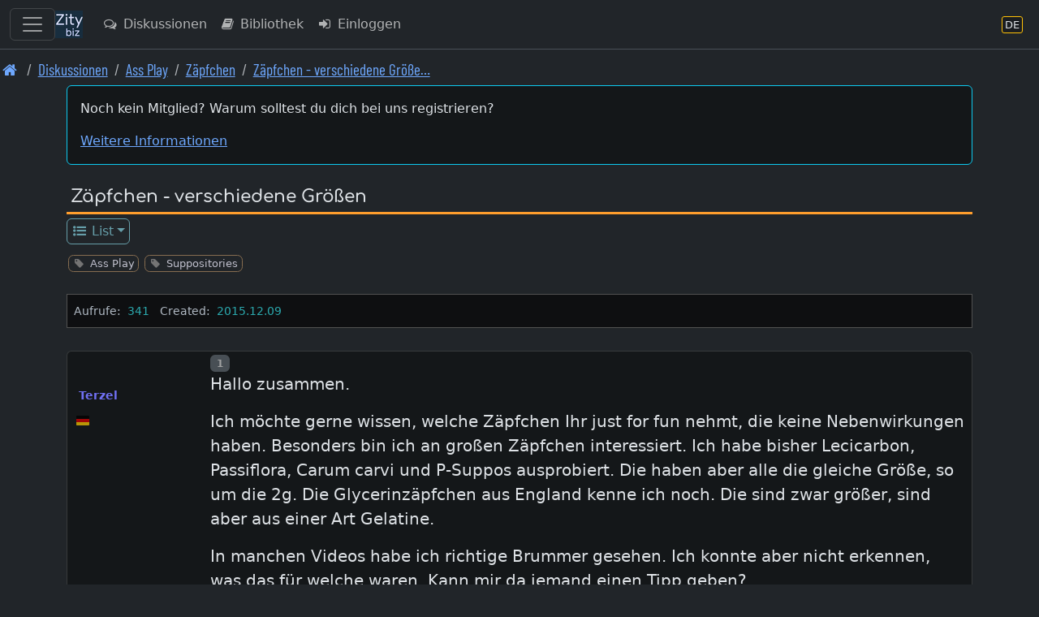

--- FILE ---
content_type: text/html; charset=UTF-8
request_url: https://de.zity.biz/index.php?mx=forum;ox=display;topic=93359
body_size: 9185
content:
		<!DOCTYPE html>
		<html lang="de" class="h-100" data-bs-theme="dark">
		<head>
			<meta http-equiv="Content-Type" content="text/html; charset=UTF-8"/>
			<meta name="viewport" content="width=device-width, initial-scale=1, shrink-to-fit=no">
						<meta name="format-detection" content="telephone=no">
			<meta name="msapplication-TileColor" content="#da532c">
			<meta name="theme-color" content="#ffffff">

			<link rel="apple-touch-icon" sizes="180x180" href="/apple-touch-icon.png">
			<link rel="icon" type="image/png" sizes="32x32" href="/favicon-32x32.png">
			<link rel="icon" type="image/png" sizes="16x16" href="/favicon-16x16.png">
			<link rel="manifest" href="/site.webmanifest">
			<link rel="mask-icon" href="/safari-pinned-tab.svg" color="#5bbad5">

			<title>Zäpfchen | Zäpfchen - verschiedene Größe…</title>			
		<link rel="shortcut icon" href="/favicon.ico" />
		<link rel="apple-touch-icon" href="/apple-touch-icon.png" />			
<link rel="stylesheet" type="text/css" href="https://de.zity.biz/resourcez/4337/css/scss/custom.css"/>
<link rel="stylesheet" type="text/css" href="https://de.zity.biz/resourcez/4337/fonts2/font-awesome-4.7.0/css/font-awesome.min.css"/>
<link rel="stylesheet" type="text/css" href="https://de.zity.biz/resourcez/4337/fonts2/WebFonts.css"/>
<link rel="stylesheet" type="text/css" href="https://de.zity.biz/resourcez/4337/libs/flag-icons-6.11.1/css/flag-icons.min.css"/>
											</head>

		<body id="page" class="gizmo d-flex flex-column h-100">
				<a href="#mainx" class="sr-only sr-only-focusable">Skip to main content</a>
		<header>
					
		<nav class="navbar navbar-expand border-bottom navbar-custom fixed-top" id="navbax">
			<div class="container-fluid">

				<button class="navbar-toggler" style="display: block;" type="button" data-bs-toggle="offcanvas" data-bs-target="#offcanvasMainMenu" aria-controls="offcanvasMainMenu" aria-label="Toggle navigation">
					<span class="navbar-toggler-icon"></span>
				</button>

				<a class="navbar-brand cust" href="https://de.zity.biz"><img src="https://de.zity.biz/nav-icon-34.png"></a>
		
				<ul class="navbar-nav me-auto">				
					<li class="nav-item"><a class="nav-link d-none d-md-block" href="https://de.zity.biz/index.php?mx=forum" ><i  class="fa fa-comments-o  fa-fw  iconix " ></i> Diskussionen</a></li><li class="nav-item"><a class="nav-link d-none d-lg-block" href="https://de.zity.biz/index.php?mx=docs" ><i  class="fa fa-book  fa-fw  iconix " ></i> Bibliothek</a></li><li class="nav-item"><a class="nav-link " href="https://de.zity.biz/index.php?mx=login;ox=logon" ><i  class="fa fa-sign-in  fa-fw  iconix " ></i> Einloggen</a></li>
				</ul>
				<ul class="navbar-nav right-block">

					
					
			<li class="nav-item">
				<a class="nav-link" href="javascript:void(0)" data-bs-toggle="modal" data-bs-target="#MDX_LANG_SELECT" aria-label="Abschnitt Sprache" title="Abschnitt Sprache">
					<span class="language-badge" style="font-size: 0.82rem">
						<span>DE</span>
					</span>
				</a>
			</li>
			
					
				</ul>
			</div>
		</nav>										<nav aria-label="breadcrumb"><ol class="breadcrumb font-condensed-regular readable"><li class="breadcrumb-item "><a href="https://de.zity.biz"  aria-label="Front page"><i style="font-size: 1.4" class="fa fa-home  fa-fw  iconix " ></i></a></li><li class="breadcrumb-item "><a href="https://de.zity.biz/forum/"  aria-label="Diskussionen">Diskussionen</a></li><li class="breadcrumb-item "><a href="https://de.zity.biz/index.php?mx=forum;ox=browse;cell=3178"  aria-label="Ass Play">Ass Play</a></li><li class="breadcrumb-item "><a href="https://de.zity.biz/index.php?mx=forum;ox=browse;cell=340"  aria-label="Zäpfchen">Zäpfchen</a></li><li class="breadcrumb-item "><a href="https://de.zity.biz/index.php?mx=forum;ox=display;topic=93359"  aria-label="Zäpfchen - verschiedene Größen 1/1">Zäpfchen - verschiedene Größe…</a></li></ol></nav>						</header>
						<div id="mseiwarning" class="alert alert-warning" role="alert" style="display: none;">
			Please note: Microsoft Internet Explorer is NOT supported. Various features here might not work at all.
		</div>
		
		
		<div id="new-content-links">
					</div>
		<div class="flex-shrink-0">
			<div class="container">
												<div class="maincontent"> <!-- start maincontent -->
					<div id="center_block">
						<aside role="complementary">
																	<aside>
			<div class="mb-3">
				<div class="card card-high-contrast applet p-3">
					<p>Noch kein Mitglied? Warum solltest du dich bei uns registrieren?</p>					<a class="show_guest_info" href="#">Weitere Informationen</a>
				</div>
				<div class="card guest_info mt-2" style="display: none;">
					<div class="card-body text-info">
						<p>Weil wir eine internationale Gemeinschaft Gleichgesinnter sind, - offen, aufgeschlossen, tolerant.</p><p>Wir stellen keine großen Ansprüche an Knowhow und Erfahrung.</p><p>Die Mitgliedschaft bei uns ist 100% kostenlos.</p><p>Registrierte Nutzer haben erweiterte Möglichkeiten:</p><ul>
<li>Alle Bereiche sind/werden sichtbar.</li>
<li>Zugriff auf alle Foren, auch per Schnellantwort.</li>
<li>Alle Inhalte in Echtzeit, für Gäste nur verzögert nach Zwischenspeicherung.</li>
<li>Protokoll, was sich nach deinem letzten Besuch getan hat.</li>
<li>Profile</li>
<li>Fotoalben mit Kommentarfunktion</li>
<li>Persönliche Blogs und Tagebücher</li>
<li>PNs</li>
<li>Interner Chat</li>
<li>Kontaktbörse</li>
<li>Eventbörse</li>
<li>Suchfunktion, um Inhalte und Mitglieder schneller zu finden.</li>
</ul>					</div>
				</div>
				<div class="card guest_info mt-2" style="display: none;">
					<div class="card-body text-info">
						Willkommen Gast. Bitte einloggen oder registrieren.						<a class="btn btn-info btn-sm ms-2" href="https://de.zity.biz/index.php?mx=login;ox=logon">Einloggen</a>
						<a class="btn btn-success btn-sm ms-2" href="https://de.zity.biz/index.php?mx=register;ox=registeraccount">Registrieren</a>
					</div>
				</div>
			</div>
		</aside>
															</aside>
						<header>
										<div class="page-name">
				<span class="module_name"> </span>
				<h1>Zäpfchen - verschiedene Größen</h1>
			</div>
									</header>
						<nav>
									
			<ul class="nav nav-boxes"><li class="nav-item dropdown"><a class="nav-link dropdown-toggle nav-sm" href="javascript:void(0)" id="t13964f2ccfae64077050ed9cf3293c05" data-bs-toggle="dropdown" aria-haspopup="true" aria-expanded="false" ><i  class="fa fa-list-ul  fa-fw  iconix " ></i> List</a><div style="z-index: 1040;" class="dropdown-menu" aria-labelledby="t13964f2ccfae64077050ed9cf3293c05"><a class="dropdown-item nav-sm " href="https://de.zity.biz/index.php?mx=forum;ox=browse;topic=93359" ><i  class="fa fa-list-ul  fa-fw  iconix " ></i> Browse</a></div></li></ul>			<div style="height: .7rem;"></div>

										</nav>
					</div>

					<main id="mainx" role="main" tabindex="-1">
						<!-- BEGIN BODY -->

								<!-- ///////////////////////////////////////////////////////////////////////////////////////////// -->

		<div class="mb-4">
			<ul class="taggy-list classitag minimized flexy"><li class="link-muted"><i style="font-size: 1" class="fa fa-tag  fa-fw  iconix off" ></i><a href="https://de.zity.biz/index.php?mx=forum;ox=list-by-tags;tags=178"><span class="name">Ass Play</span></a></li><li class="link-muted"><i style="font-size: 1" class="fa fa-tag  fa-fw  iconix off" ></i><a href="https://de.zity.biz/index.php?mx=forum;ox=list-by-tags;tags=249"><span class="name">Suppositories</span></a></li></ul>		</div>

		<div class="info-bar">
												
			
							<span class="data-element"><span class="label"  style="font-size: .9rem" >Aufrufe: </span><span class="value ms-1 me-2"  style="font-size: .9rem" >341</span>										<span class="data-element"><span class="label"  style="font-size: .9rem" >Created: </span><span class="value ms-1 me-2"  style="font-size: .9rem" >2015.12.09</span>								</div>

				
		<div style="display: flex; flex-direction: row; margin-bottom: 1.1rem; justify-content: space-between;">
			<div>
							</div>
			<div style="display: flex;">
								
				
							</div>
		</div>

		

		<div class="mb-2">
			
					</div>

		<div class="my-1"></div>		
					<form action="https://de.zity.biz/index.php?mx=forum;topic=93359" method="post" accept-charset="UTF-8" id="theform">

											<!-- Anchors -->
		<a id="msg724125" class="post-anchor">&nbsp;</a>
		
		<div class="card card-high-contrast card-post-box post-box state_box  ">

			<div class="" style="display: table; width: 100%;">
				<div style="display: table-row;">
					<div class="a-block">

						<!-- //////////////////////////////////////////////////////////////////////////////// -->
						<div class="hdr-box">
							<div class="avatar-box">
								
				<div class="thumbnail-box thumb-small rounded gender-male ">
					<figure class="figure">
						<img tabindex="0" src="https://de.zity.biz/avafiles3/avatar_none.jpg" class="figure-img" alt="">
						
					</figure>
				</div>							</div>
							<br>

							<div class="name-box">
								<span class="gender-color male">Terzel</span>							</div>
							<br>
															<div class="tinyinfo-box">
									<div class="flag-icon-wrapper flag-micro"><span class="fi fi-de"></div>								</div>
								<br>
																					
													</div>
						<!-- //////////////////////////////////////////////////////////////////////////////// -->
					</div>

					<div class="b-block">
						<!-- //////////////////////////////////////////////////////////////////////////////// -->
						<div class="">
							<div class="buttons-block">

								<div class="badge text-bg-secondary dimmed-text pl-2 pr-2" ><span class="sr-only">Post number</span>1</div>
								<div class="me-auto ms-2">
																	</div>

																																
								
															</div>

							<div class="hdr-box">
								<div class="avatar-box">
									
				<div class="thumbnail-box thumb-tiny rounded gender-male ">
					<figure class="figure">
						<img tabindex="0" src="https://de.zity.biz/avafiles3/avatar_none.jpg" class="figure-img" alt="">
						
					</figure>
				</div>								</div>
								<div class="name-box">
									<span class="gender-color male">Terzel</span>								</div>
																	<div class="tinyinfo-box">
										<div class="flag-icon-wrapper flag-micro"><span class="fi fi-de"></div>									</div>
																								
															</div>

							<article>
								<div class="message-txt" id="modified_724125">
																			<div class="emoticons autolink highlitesection">
											 <p>Hallo zusammen.</p><p>Ich möchte gerne wissen, welche Zäpfchen Ihr just for fun nehmt, die keine Nebenwirkungen haben. Besonders bin ich an großen Zäpfchen interessiert. Ich habe bisher Lecicarbon, Passiflora, Carum carvi und P-Suppos ausprobiert. Die haben aber alle die gleiche Größe, so um die 2g. Die Glycerinzäpfchen aus England kenne ich noch. Die sind zwar größer, sind aber aus einer Art Gelatine.</p><p>In manchen Videos habe ich richtige Brummer gesehen. Ich konnte aber nicht erkennen, was das für welche waren. Kann mir da jemand einen Tipp geben?</p><p>Vielen Dank schonmal im Voraus.😃</p><p>Grüße</p><p>Terzel</p> 										</div>
																	</div>
							</article>
							<div class="footer-box">
								<div class="time me-1">
									2015.12.09								</div>
																							</div>
							<div class="mt-3">
																			</div>
						</div>
						<!-- //////////////////////////////////////////////////////////////////////////////// -->
					</div>
				</div>
			</div>
		</div>
													<!-- Anchors -->
		<a id="msg724130" class="post-anchor">&nbsp;</a>
		
		<div class="card card-high-contrast card-post-box post-box state_box  ">

			<div class="" style="display: table; width: 100%;">
				<div style="display: table-row;">
					<div class="a-block">

						<!-- //////////////////////////////////////////////////////////////////////////////// -->
						<div class="hdr-box">
							<div class="avatar-box">
								
				<div class="thumbnail-box thumb-small rounded gender-male ">
					<figure class="figure">
						<img tabindex="0" src="https://de.zity.biz/avafiles3/avatar_none.jpg" class="figure-img" alt="">
						
					</figure>
				</div>							</div>
							<br>

							<div class="name-box">
								<span class="gender-color male">halim</span>							</div>
							<br>
															<div class="tinyinfo-box">
									<div class="flag-icon-wrapper flag-micro"><span class="fi fi-ch"></div>								</div>
								<br>
																					
													</div>
						<!-- //////////////////////////////////////////////////////////////////////////////// -->
					</div>

					<div class="b-block">
						<!-- //////////////////////////////////////////////////////////////////////////////// -->
						<div class="">
							<div class="buttons-block">

								<div class="badge text-bg-secondary dimmed-text pl-2 pr-2" ><span class="sr-only">Post number</span>2</div>
								<div class="me-auto ms-2">
																	</div>

																																
								
															</div>

							<div class="hdr-box">
								<div class="avatar-box">
									
				<div class="thumbnail-box thumb-tiny rounded gender-male ">
					<figure class="figure">
						<img tabindex="0" src="https://de.zity.biz/avafiles3/avatar_none.jpg" class="figure-img" alt="">
						
					</figure>
				</div>								</div>
								<div class="name-box">
									<span class="gender-color male">halim</span>								</div>
																	<div class="tinyinfo-box">
										<div class="flag-icon-wrapper flag-micro"><span class="fi fi-ch"></div>									</div>
																								
															</div>

							<article>
								<div class="message-txt" id="modified_724130">
																			<div class="emoticons autolink highlitesection">
											 <p>Die grössten Zäpfchen die mir untergekommen sind waren auch die englischen Glycerinzäpfchen.</p><p>Noch grössere Zäpfchen könnten dann noch Vaginalovulas sein. Die gibt es auch mit diversen pflegenden Inhaltsstoffen, die sich gut für Spiele eignen müssten.</p><p>Leider haben sie allerdings keine Torpedoform</p> 										</div>
																	</div>
							</article>
							<div class="footer-box">
								<div class="time me-1">
									2015.12.09								</div>
																							</div>
							<div class="mt-3">
																			</div>
						</div>
						<!-- //////////////////////////////////////////////////////////////////////////////// -->
					</div>
				</div>
			</div>
		</div>
													<!-- Anchors -->
		<a id="msg724307" class="post-anchor">&nbsp;</a>
		
		<div class="card card-high-contrast card-post-box post-box state_box  ">

			<div class="" style="display: table; width: 100%;">
				<div style="display: table-row;">
					<div class="a-block">

						<!-- //////////////////////////////////////////////////////////////////////////////// -->
						<div class="hdr-box">
							<div class="avatar-box">
								
				<div class="thumbnail-box thumb-small rounded gender- ">
					<figure class="figure">
						<img tabindex="0" src="https://de.zity.biz/avafiles3/avatar_none.jpg" class="figure-img" alt="">
						
					</figure>
				</div>							</div>
							<br>

							<div class="name-box">
								<span >n/a</span>							</div>
							<br>
																					
													</div>
						<!-- //////////////////////////////////////////////////////////////////////////////// -->
					</div>

					<div class="b-block">
						<!-- //////////////////////////////////////////////////////////////////////////////// -->
						<div class="">
							<div class="buttons-block">

								<div class="badge text-bg-secondary dimmed-text pl-2 pr-2" ><span class="sr-only">Post number</span>3</div>
								<div class="me-auto ms-2">
																	</div>

																																
								
															</div>

							<div class="hdr-box">
								<div class="avatar-box">
									
				<div class="thumbnail-box thumb-tiny rounded gender- ">
					<figure class="figure">
						<img tabindex="0" src="https://de.zity.biz/avafiles3/avatar_none.jpg" class="figure-img" alt="">
						
					</figure>
				</div>								</div>
								<div class="name-box">
									<span >n/a</span>								</div>
																								
															</div>

							<article>
								<div class="message-txt" id="modified_724307">
																			<div class="emoticons autolink highlitesection">
											 <p>Sofern sich jemand mit einem Messer aus einem Stück Kernseife ein Seifenzäpfchen herausschneidet, gibt es hierbei bezüglich der Abmessungen kaum Beschränkungen. Man sollte lediglich darauf achten, daß man dieses einerseits an den Enden so bearbeitet, daß es etwa eine Torpedoform annimmt, andererseits vor dem Einführen einige Minuten in warmes Wasser legen, bis es schön glitschig geworden ist. Selbst ein größeres Seifezäpfchen flutscht dann fast wie von selbst in den Po.</p><p>Nachdem sich ein solch größeres Seifenzäpfchen kaum abnutzt, kann man dieses nach der Darmentleerung kurz abwaschen und für den nächsten Gebrauch aufbewahren.</p> 										</div>
																	</div>
							</article>
							<div class="footer-box">
								<div class="time me-1">
									2015.12.10								</div>
																							</div>
							<div class="mt-3">
																			</div>
						</div>
						<!-- //////////////////////////////////////////////////////////////////////////////// -->
					</div>
				</div>
			</div>
		</div>
													<!-- Anchors -->
		<a id="msg724324" class="post-anchor">&nbsp;</a>
		
		<div class="card card-high-contrast card-post-box post-box state_box  ">

			<div class="" style="display: table; width: 100%;">
				<div style="display: table-row;">
					<div class="a-block">

						<!-- //////////////////////////////////////////////////////////////////////////////// -->
						<div class="hdr-box">
							<div class="avatar-box">
								
				<div class="thumbnail-box thumb-small rounded gender-male ">
					<figure class="figure">
						<img tabindex="0" src="https://de.zity.biz/avafiles3/avatar_f73ac024-0041-5e28-b05d-422dae48b01b.jpg" class="figure-img" alt="">
						
					</figure>
				</div>							</div>
							<br>

							<div class="name-box">
								<span class="gender-color male">kuensberch</span>							</div>
							<br>
															<div class="tinyinfo-box">
									<div class="flag-icon-wrapper flag-micro"><span class="fi fi-de"></div>								</div>
								<br>
																					
													</div>
						<!-- //////////////////////////////////////////////////////////////////////////////// -->
					</div>

					<div class="b-block">
						<!-- //////////////////////////////////////////////////////////////////////////////// -->
						<div class="">
							<div class="buttons-block">

								<div class="badge text-bg-secondary dimmed-text pl-2 pr-2" ><span class="sr-only">Post number</span>4</div>
								<div class="me-auto ms-2">
																	</div>

																																
								
															</div>

							<div class="hdr-box">
								<div class="avatar-box">
									
				<div class="thumbnail-box thumb-tiny rounded gender-male ">
					<figure class="figure">
						<img tabindex="0" src="https://de.zity.biz/avafiles3/avatar_f73ac024-0041-5e28-b05d-422dae48b01b.jpg" class="figure-img" alt="">
						
					</figure>
				</div>								</div>
								<div class="name-box">
									<span class="gender-color male">kuensberch</span>								</div>
																	<div class="tinyinfo-box">
										<div class="flag-icon-wrapper flag-micro"><span class="fi fi-de"></div>									</div>
																								
															</div>

							<article>
								<div class="message-txt" id="modified_724324">
																			<div class="emoticons autolink highlitesection">
											 <p>Bei einem Internetanbieter für Naturstoffe und -kostmetika, hieß "Duft und Schönheit", gab es Einmal-Zäpfchenformen in 3 Größen, größte 3 Gramm, das wären immerhin 50 % mehr als die bei uns handelsüblichen. Dazu gab es noch Kakaobutter als Zäpfchengrundstoff zu kaufen. Ob dieser Anbieter noch existiert weiß ich nicht. Einfach mal danach googlen.</p> 										</div>
																	</div>
							</article>
							<div class="footer-box">
								<div class="time me-1">
									2015.12.10								</div>
																							</div>
							<div class="mt-3">
																			</div>
						</div>
						<!-- //////////////////////////////////////////////////////////////////////////////// -->
					</div>
				</div>
			</div>
		</div>
													<!-- Anchors -->
		<a id="msg724353" class="post-anchor">&nbsp;</a>
		
		<div class="card card-high-contrast card-post-box post-box state_box  ">

			<div class="" style="display: table; width: 100%;">
				<div style="display: table-row;">
					<div class="a-block">

						<!-- //////////////////////////////////////////////////////////////////////////////// -->
						<div class="hdr-box">
							<div class="avatar-box">
								
				<div class="thumbnail-box thumb-small rounded gender-male ">
					<figure class="figure">
						<img tabindex="0" src="https://de.zity.biz/avafiles3/avatar_none.jpg" class="figure-img" alt="">
						
					</figure>
				</div>							</div>
							<br>

							<div class="name-box">
								<span class="gender-color male">Terzel</span>							</div>
							<br>
															<div class="tinyinfo-box">
									<div class="flag-icon-wrapper flag-micro"><span class="fi fi-de"></div>								</div>
								<br>
																					
													</div>
						<!-- //////////////////////////////////////////////////////////////////////////////// -->
					</div>

					<div class="b-block">
						<!-- //////////////////////////////////////////////////////////////////////////////// -->
						<div class="">
							<div class="buttons-block">

								<div class="badge text-bg-secondary dimmed-text pl-2 pr-2" ><span class="sr-only">Post number</span>5</div>
								<div class="me-auto ms-2">
																	</div>

																																
								
															</div>

							<div class="hdr-box">
								<div class="avatar-box">
									
				<div class="thumbnail-box thumb-tiny rounded gender-male ">
					<figure class="figure">
						<img tabindex="0" src="https://de.zity.biz/avafiles3/avatar_none.jpg" class="figure-img" alt="">
						
					</figure>
				</div>								</div>
								<div class="name-box">
									<span class="gender-color male">Terzel</span>								</div>
																	<div class="tinyinfo-box">
										<div class="flag-icon-wrapper flag-micro"><span class="fi fi-de"></div>									</div>
																								
															</div>

							<article>
								<div class="message-txt" id="modified_724353">
																			<div class="emoticons autolink highlitesection">
											 <p>Hallo nochmal.</p><p>Ich bedanke mich schonmal für die Antworten.😃</p><p>Grüße</p> 										</div>
																	</div>
							</article>
							<div class="footer-box">
								<div class="time me-1">
									2015.12.10								</div>
																							</div>
							<div class="mt-3">
																			</div>
						</div>
						<!-- //////////////////////////////////////////////////////////////////////////////// -->
					</div>
				</div>
			</div>
		</div>
													<!-- Anchors -->
		<a id="msg724378" class="post-anchor">&nbsp;</a>
		
		<div class="card card-high-contrast card-post-box post-box state_box  ">

			<div class="" style="display: table; width: 100%;">
				<div style="display: table-row;">
					<div class="a-block">

						<!-- //////////////////////////////////////////////////////////////////////////////// -->
						<div class="hdr-box">
							<div class="avatar-box">
								
				<div class="thumbnail-box thumb-small rounded gender- ">
					<figure class="figure">
						<img tabindex="0" src="https://de.zity.biz/avafiles3/avatar_none.jpg" class="figure-img" alt="">
						
					</figure>
				</div>							</div>
							<br>

							<div class="name-box">
								<span >n/a</span>							</div>
							<br>
																					
													</div>
						<!-- //////////////////////////////////////////////////////////////////////////////// -->
					</div>

					<div class="b-block">
						<!-- //////////////////////////////////////////////////////////////////////////////// -->
						<div class="">
							<div class="buttons-block">

								<div class="badge text-bg-secondary dimmed-text pl-2 pr-2" ><span class="sr-only">Post number</span>6</div>
								<div class="me-auto ms-2">
																	</div>

																																
								
															</div>

							<div class="hdr-box">
								<div class="avatar-box">
									
				<div class="thumbnail-box thumb-tiny rounded gender- ">
					<figure class="figure">
						<img tabindex="0" src="https://de.zity.biz/avafiles3/avatar_none.jpg" class="figure-img" alt="">
						
					</figure>
				</div>								</div>
								<div class="name-box">
									<span >n/a</span>								</div>
																								
															</div>

							<article>
								<div class="message-txt" id="modified_724378">
																			<div class="emoticons autolink highlitesection">
											 <p>Ich nehme Placebozäpfchen, die ich mir selbst gemacht habe. Habe mir Einmalzäpfchenformen von 2g über das Internet besorgt. Kakaobutter sowie Hartfett von meinem Apotheker.</p> 										</div>
																	</div>
							</article>
							<div class="footer-box">
								<div class="time me-1">
									2015.12.10								</div>
																							</div>
							<div class="mt-3">
																			</div>
						</div>
						<!-- //////////////////////////////////////////////////////////////////////////////// -->
					</div>
				</div>
			</div>
		</div>
													<!-- Anchors -->
		<a id="msg732625" class="post-anchor">&nbsp;</a>
		
		<div class="card card-high-contrast card-post-box post-box state_box  ">

			<div class="" style="display: table; width: 100%;">
				<div style="display: table-row;">
					<div class="a-block">

						<!-- //////////////////////////////////////////////////////////////////////////////// -->
						<div class="hdr-box">
							<div class="avatar-box">
								
				<div class="thumbnail-box thumb-small rounded gender-male ">
					<figure class="figure">
						<img tabindex="0" src="https://de.zity.biz/avafiles3/avatar_none.jpg" class="figure-img" alt="">
						
					</figure>
				</div>							</div>
							<br>

							<div class="name-box">
								<span class="gender-color male">Zacke 78</span>							</div>
							<br>
															<div class="tinyinfo-box">
									<div class="flag-icon-wrapper flag-micro"><span class="fi fi-de"></div>								</div>
								<br>
																					
													</div>
						<!-- //////////////////////////////////////////////////////////////////////////////// -->
					</div>

					<div class="b-block">
						<!-- //////////////////////////////////////////////////////////////////////////////// -->
						<div class="">
							<div class="buttons-block">

								<div class="badge text-bg-secondary dimmed-text pl-2 pr-2" ><span class="sr-only">Post number</span>7</div>
								<div class="me-auto ms-2">
																	</div>

																																
								
															</div>

							<div class="hdr-box">
								<div class="avatar-box">
									
				<div class="thumbnail-box thumb-tiny rounded gender-male ">
					<figure class="figure">
						<img tabindex="0" src="https://de.zity.biz/avafiles3/avatar_none.jpg" class="figure-img" alt="">
						
					</figure>
				</div>								</div>
								<div class="name-box">
									<span class="gender-color male">Zacke 78</span>								</div>
																	<div class="tinyinfo-box">
										<div class="flag-icon-wrapper flag-micro"><span class="fi fi-de"></div>									</div>
																								
															</div>

							<article>
								<div class="message-txt" id="modified_732625">
																			<div class="emoticons autolink highlitesection">
											 <p>Guten Abend, Terzel.</p><p>Man kann auch Zäpfchen aus Kernseife in unterschiedlichen Größen herstellen, wie ich es regelmäßig tue.</p><p>Erstens sind sie sehr kostengünstig, zweitens kann man sie auch auf Reisen mitnehmen. Probiere es doch einmal aus, dann kannst du entscheiden, welche Art von Zäpfchen für dich die beste ist. Bei mir jedenfalls sind Seifenzäpfchen niemals Mangelware.</p> 										</div>
																	</div>
							</article>
							<div class="footer-box">
								<div class="time me-1">
									2016.01.14								</div>
								<span  style="font-size: 1.0rem" ><i style="font-size: 1.0rem" class="fa fa-heart  fa-fw  iconix like-color" ></i> 1 members like this</span>															</div>
							<div class="mt-3">
																			</div>
						</div>
						<!-- //////////////////////////////////////////////////////////////////////////////// -->
					</div>
				</div>
			</div>
		</div>
													<!-- Anchors -->
		<a id="msg732629" class="post-anchor">&nbsp;</a>
		
		<div class="card card-high-contrast card-post-box post-box state_box  ">

			<div class="" style="display: table; width: 100%;">
				<div style="display: table-row;">
					<div class="a-block">

						<!-- //////////////////////////////////////////////////////////////////////////////// -->
						<div class="hdr-box">
							<div class="avatar-box">
								
				<div class="thumbnail-box thumb-small rounded gender- ">
					<figure class="figure">
						<img tabindex="0" src="https://de.zity.biz/avafiles3/avatar_none.jpg" class="figure-img" alt="">
						
					</figure>
				</div>							</div>
							<br>

							<div class="name-box">
								<span >n/a</span>							</div>
							<br>
																					
													</div>
						<!-- //////////////////////////////////////////////////////////////////////////////// -->
					</div>

					<div class="b-block">
						<!-- //////////////////////////////////////////////////////////////////////////////// -->
						<div class="">
							<div class="buttons-block">

								<div class="badge text-bg-secondary dimmed-text pl-2 pr-2" ><span class="sr-only">Post number</span>8</div>
								<div class="me-auto ms-2">
																	</div>

																																
								
															</div>

							<div class="hdr-box">
								<div class="avatar-box">
									
				<div class="thumbnail-box thumb-tiny rounded gender- ">
					<figure class="figure">
						<img tabindex="0" src="https://de.zity.biz/avafiles3/avatar_none.jpg" class="figure-img" alt="">
						
					</figure>
				</div>								</div>
								<div class="name-box">
									<span >n/a</span>								</div>
																								
															</div>

							<article>
								<div class="message-txt" id="modified_732629">
																			<div class="emoticons autolink highlitesection">
											 <p>Dies dürfte eindeutig sein: Seifenzäpfchen erweisen sich niemals als Placebozäpfchen.</p> 										</div>
																	</div>
							</article>
							<div class="footer-box">
								<div class="time me-1">
									2016.01.14								</div>
																							</div>
							<div class="mt-3">
																			</div>
						</div>
						<!-- //////////////////////////////////////////////////////////////////////////////// -->
					</div>
				</div>
			</div>
		</div>
						
			</form>

						<div class="my-1"></div>			<div class="button-box-new mb-3">
							</div>
		
				<div class="modal fade" id="fullImgAccessModalForbidden" tabindex="-1" role="dialog" aria-labelledby="modlab" aria-hidden="true">
			<div class="modal-dialog">
				<div class="modal-content">
					<div class="modal-header">
						<button type="button" class="btn-close" data-bs-dismiss="modal" aria-label="Close"></button>
						<h4 class="modal-title" id="modlab">Access Forbidden</h4>
					</div>
					<div class="modal-body">
						<h5>Sorry, Bilder in voller Größe sind nur den sogenannten Bonus-Mitgliedern zugänglich!</h5>

						<p><a href="https://de.zity.biz/index.php?mx=sip;ox=whatisbonus">Lesen Sie hier mehr Informationen, was ist Bonusgruppe Mitgliedschaft</a></p>
					</div>
					<div class="modal-footer">
						<button type="button" class="btn btn-secondary" data-bs-dismiss="modal">Schließen</button>
					</div>
				</div>
			</div>
		</div>
				
						<!-- END BODY -->
					</main>
				</div> <!-- end maincontent -->

			</div>
		</div>

					<footer class="footer mt-auto py-3">
				<div class="container">
						
		<nav class="new-footer-menu">
										<div class="section">
				<div class="title">Group A</div>
						<ul class="list-unstyled">
											<li >
										<a href="https://de.zity.biz/index.php?mx=sip;ox=contact" class=""  >
												<i  class="fa fa-envelope-o  fa-fw  iconix " ></i> &nbsp;
						<span class="node-label">Kontakt</span>
											</a>
									<ul class="list-unstyled">
											</ul>
				</li>
					</ul>
					</div>
					<div class="section">
				<div class="title">Group B</div>
						<ul class="list-unstyled">
											<li >
										<a href="https://de.zity.biz/index.php?mx=sip;ox=privacy-policy" class=""  >
												<i  class="fa fa-gavel  fa-fw  iconix " ></i> &nbsp;
						<span class="node-label">Privacy policy</span>
											</a>
									<ul class="list-unstyled">
											</ul>
				</li>
											<li >
										<a href="https://de.zity.biz/index.php?mx=dmca" class=""  >
												<i  class="fa fa-copyright  fa-fw  iconix " ></i> &nbsp;
						<span class="node-label">DMCA notice</span>
											</a>
									<ul class="list-unstyled">
											</ul>
				</li>
					</ul>
					</div>
					<div class="section">
				<div class="title">Group C</div>
						<ul class="list-unstyled">
											<li >
										<a href="javascript:void(0)" class="" data-bs-toggle="modal" data-bs-target="#MDX_LANG_SELECT"  >
												
		<span class="language-badge" style="font-size: 0.82rem">
			<span>DE</span>
		</span>
		&nbsp;
						<span class="node-label">Abschnitt Sprache</span>
											</a>
									<ul class="list-unstyled">
											</ul>
				</li>
					</ul>
					</div>
								</nav>
		<div class="disclaimer">
			Copyrights belong to respective holders.		</div>
		<div class="disclaimer">
			Disclaimer: All photos, images and links to external content are provided by users. We take no responsibility for the content added / uploaded by users.		</div>
						</div>
			</footer>
		
		<div class="global-overlay"></div>
		<aside role="complementary">
					<div class="modal fade" id="MDX_LANG_SELECT" tabindex="-1" role="dialog" aria-labelledby="languagecodex">
			<div class="modal-dialog" role="document">
				<div class="modal-content">
					<div class="modal-header">
						<h4 class="modal-title" id="languagecodex">Wählen Sie die gewünschte Sprache Abschnitt</h4>
						<button type="button" class="btn-close" data-bs-dismiss="modal" aria-label="Schließen"></button>
					</div>
					<div class="modal-body">
						<div class="mb-4">
							Diese Website hat Inhalte in mehreren Sprachen. Für jede Sprache gibt es eine Untersite.						</div>
													<div class="card card-high-contrast list-element">
								<div class="card-body">

									<a href="https://www.zity.biz/index.php?mx=forum">
										<div style="display: flex; justify-content: space-between;">

											<span class="ms-3">
		<span class="language-badge" style="font-size: 0.82rem">
			<span>EN</span>
		</span>
		</span>

											<span style="font-size: 1.3rem;">en.zity.biz</span>

											<span>auf Englisch</span>

										</div>
									</a>

								</div>
							</div>
													<div class="card card-high-contrast list-element">
								<div class="card-body">

									<a href="https://fr.zity.biz/index.php?mx=forum">
										<div style="display: flex; justify-content: space-between;">

											<span class="ms-3">
		<span class="language-badge" style="font-size: 0.82rem">
			<span>FR</span>
		</span>
		</span>

											<span style="font-size: 1.3rem;">fr.zity.biz</span>

											<span>auf Französisch</span>

										</div>
									</a>

								</div>
							</div>
													<div class="card card-high-contrast list-element">
								<div class="card-body">

									<a href="https://de.zity.biz/index.php?mx=forum">
										<div style="display: flex; justify-content: space-between;">

											<span class="ms-3">
		<span class="language-badge" style="font-size: 0.82rem">
			<span>DE</span>
		</span>
		</span>

											<span style="font-size: 1.3rem;">de.zity.biz</span>

											<span>auf Deutsch</span>

										</div>
									</a>

								</div>
							</div>
											</div>
				</div>
			</div>
		</div>
							<div class="offcanvas offcanvas-end text-bg-dark" tabindex="-1" id="offcanvasPersonalMenu" aria-labelledby="offcanvasNavbarDarkLabel">
			<div class="offcanvas-header">
				<h5 class="offcanvas-title" id="offcanvasNavbarDarkLabel">Personal Menu</h5>
				<button type="button" class="btn-close btn-close-white" data-bs-dismiss="offcanvas" aria-label="Close"></button>
			</div>

			<div class="offcanvas-body">
				<nav class="vertical-menu">
							<ul class="list-unstyled">
					</ul>
						</nav>
			</div>
		</div>
							<div class="majig-slide-block onlinerz-sliderblock left block-open-animate ziffy">
			<div class="d-flex mb-2">
				<div class="flex-grow-1">
					<span style="font-size: 1.3rem;">Onliners</span>
				</div>
				<button type="button" class="float-right btn-close onlinerz-trigger" aria-label="Close"></button>
			</div>

			<div class="card minimizedi mt-0">
				<div class="card-header bg-transparent">
					<h5><a href="https://de.zity.biz/index.php?mx=dim;ox=insta">Freunde online</a></h5>
				</div>
				<div id="friends-ph"></div>
			</div>

			<div class="card minimizedi mt-2">
				<div class="card-header bg-transparent">
					<h5><a href="https://de.zity.biz/chatroom/">Diskutanten Online</a></h5>
				</div>
				<div id="chatroomers-ph"></div>
			</div>
		</div>
							<div class="offcanvas offcanvas-start text-bg-dark" tabindex="-1" id="offcanvasMainMenu" aria-labelledby="offcanvasNavbarDarkLabel">
			<div class="offcanvas-header">
				<h5 class="offcanvas-title" id="offcanvasNavbarDarkLabel">Main Menu</h5>
				<button type="button" class="btn-close btn-close-white" data-bs-dismiss="offcanvas" aria-label="Close"></button>
			</div>

			<div class="offcanvas-body">
				<nav class="vertical-menu">
							<ul class="list-unstyled">
											<li >
															<a href="https://de.zity.biz/index.php?mx=login;ox=logon" class=""  >
										<i  class="fa fa-sign-in  fa-fw  iconix " ></i>&nbsp;
					<span class="node-label">Einloggen</span>
											</a>
									
			</li>
								<li >
															<a href="https://de.zity.biz/index.php?mx=register;ox=registeraccount" class=""  >
										<i  class="fa fa-sign-in  fa-fw  iconix " ></i>&nbsp;
					<span class="node-label">Registrieren</span>
											</a>
									
			</li>
								<li >
															<a href="https://de.zity.biz" class=""  >
										<i  class="fa fa-home  fa-fw  iconix " ></i>&nbsp;
					<span class="node-label">Front page</span>
											</a>
									
			</li>
								<li >
															<a href="https://de.zity.biz/index.php?mx=forum" class=""  >
										<i  class="fa fa-comments-o  fa-fw  iconix " ></i>&nbsp;
					<span class="node-label">Diskussionen</span>
											</a>
									
			</li>
								<li >
															<a href="https://de.zity.biz/index.php?mx=docs" class=""  >
										<i  class="fa fa-book  fa-fw  iconix " ></i>&nbsp;
					<span class="node-label">Bibliothek</span>
											</a>
									
			</li>
						</ul>
						</nav>
			</div>
		</div>
										<div class="progress-wrap">
			<svg class="progress-circle svg-content" width="100%" height="100%" viewBox="-1 -1 102 102">
				<path d="M50,1 a49,49 0 0,1 0,98 a49,49 0 0,1 0,-98"/>
			</svg>
		</div>
														<div class="modal fade" id="MDX_NOTFORGUESTS" tabindex="-1" role="dialog" aria-labelledby="noforguestx">
			<div class="modal-dialog" role="document">
				<div class="modal-content">
					<div class="modal-header">
						<h4 class="modal-title" id="noforguestx">Only for members</h4>
						<button type="button" class="btn-close" data-bs-dismiss="modal" aria-label="Close"></button>
					</div>
					<div class="modal-body">
						<div class="mb-4">
							This section is not available for guests. You need to login to access. Membership is free.						</div>
					</div>
				</div>
			</div>
		</div>
				</aside>
						<div id="lightbox-frame" class="lightbox-frame exec-lboxclose">
			<div id="lightbox-content" class="lightbox-content"></div>
		</div>
				<div class="modal fade" id="MDX_MOD_AJAX_DATA_LOAD" tabindex="-1" aria-labelledby="tagsSelectionModalLabel" aria-hidden="true">
			<div class="modal-dialog modal-xl modal-dialog-centered modal-dialog-scrollable">
				<div class="modal-content">
					<div class="modal-header squeeze">
						<button type="button" class="btn-close" data-bs-dismiss="modal" aria-label="Close"></button>
					</div>
					<div class="modal-body">
						<!-- tag_toggles_tree -->
					</div>
				</div>
			</div>
		</div>
				<div class="modal fade" id="MDX_MOD_AJAX_DATA_AND_SUBMIT" tabindex="-1" aria-labelledby="tagsSelectionModalLabel" aria-hidden="true">
			<div class="modal-dialog modal-xl modal-dialog-centered modal-dialog-scrollable">
				<div class="modal-content">
					<div class="modal-header squeeze">
						<button type="button" class="btn-close" data-bs-dismiss="modal" aria-label="Close"></button>
					</div>
					<div class="modal-body">
						<!-- tag_toggles_tree -->
					</div>
				</div>
			</div>
		</div>
				<div class="modal fade" id="MDX_ABUSE_REPORT" tabindex="-1" role="dialog" aria-labelledby="abusereportix">
			<div class="modal-dialog" role="document">
				<form class="report_form">
					<div class="modal-content">
						<div class="modal-header">
							<h4 class="modal-title" id="abusereportix ">Report Problem/Abuse</h4>
							<button type="button" class="btn-close" data-bs-dismiss="modal" aria-label="Close"></button>
						</div>
						<div class="modal-body">
							<textarea class="form-control" rows="8" name="comment" id="report_text"></textarea>
						</div>
						<div class="modal-footer">
							<button class="btn btn-primary exec-report-submit">Speichern</button>
							<button type="button" class="btn btn-secondary" data-bs-dismiss="modal">Abbrechen</button>
						</div>
					</div>
					<input id="moda-rep-obj-type" type="hidden" name="objtype" value="type"/>
					<input id="moda-rep-obj-id" type="hidden" name="objid" value="id"/>
				</form>
			</div>
		</div>
				<div class="modal fade" id="MDX_ADD_COMMENT" tabindex="-1" role="dialog" aria-labelledby="commentix">
			<div class="modal-dialog" role="document">
				<form class="contact_form">
					<div class="modal-content">
						<div class="modal-header">
							<h4 class="modal-title" id="commentix">Kommentar hinzufügen</h4>
							<button type="button" class="btn-close" data-bs-dismiss="modal" aria-label="Close"></button>
						</div>
						<div class="modal-body">
							<textarea class="form-control" rows="8" name="comment" id="comment_text"></textarea>
						</div>
						<div class="modal-footer">
							<button class="btn btn-primary exec-comment-submit">Speichern</button>
							<button type="button" class="btn btn-secondary" data-bs-dismiss="modal">Abbrechen</button>
						</div>
					</div>
					<input id="moda-com-obj-type" type="hidden" name="objtype" value="type"/>
					<input id="moda-com-obj-id" type="hidden" name="objid" value="id"/>
				</form>
			</div>
		</div>
				<div class="modal fade" id="MDX_PREFERRED_TAGS" tabindex="-1" aria-labelledby="tagsSelectionModalLabel" aria-hidden="true">
			<div class="modal-dialog modal-lg">
				<div class="modal-content">
					<form id="tagsSelectForm">
						<div class="modal-header">
							<h5 class="modal-title" id="tagsSelectionModalLabel">Preferred tags</h5>
							<button type="button" class="btn-close" data-bs-dismiss="modal" aria-label="Close"></button>
						</div>
						<div class="modal-body">
							<!-- tag_toggles_tree -->
						</div>
						<div class="modal-footer">
							<button type="button" class="btn btn-secondary" data-bs-dismiss="modal">Close</button>
							<input type="submit" class="btn btn-primary" id="submit" value="Speichern">
						</div>
					</form>
				</div>
			</div>
		</div>
				<script id="profile_popover_template" type="text/html">
			<table>
				<tr>
					<td>
						<a href="{{member.profileLink}}" title="Show full profile">
							<div style="padding: 1em;">
								<img src="{{member.avatarThumbLink}}" style="width: 100px; height: 100px;" class="img-rounded" alt="">
							</div>
							<div>
								<h4>{{member.displayName}}</h4>
							</div>
						</a>
					</td>
					<td>
						{{#member.hasAlertFlags}}
						<div>
							<div>
								<i  class="fa fa-exclamation-triangle  fa-fw  iconix danger-color" ></i>							</div>
							{{#member.alertFlags}}
							<div>
								<span class="badge text-bg-danger">{{name}}</span>
							</div>
							{{/member.alertFlags}}
						</div>
						{{/member.hasAlertFlags}}
					</td>
				</tr>
				<tr>
					<td colspan="2">
						<div class="pt-2">
							<i class="fa fa-{{member.genderIconName}} gender-icon {{member.genderIconName}}"></i>
							{{member.genderText}} {{member.ageRange}}
						</div>
						{{#member.administrativeTitle}}
						<div>
							<span class="badge text-bg-secondary">{{member.administrativeTitle}}</span>
						</div>
						{{/member.administrativeTitle}}
						{{#member.isBonusMember}}
						<div>
							<span class="badge text-bg-secondary">Bonus group member</span>
						</div>
						{{/member.isBonusMember}}
						<div class="pt-2">
							<div class="flag-icon-wrapper flag-micro">
								<span class="fi fi-{{member.country}}"></span>
							</div>
							{{member.location}}
						</div>
						<div>
							<strong>Beigetreten</strong> : {{member.dateRegistered}}
						</div>
						<div>
							<strong>Letzter Besuch</strong> : {{member.lastLogin}}
						</div>
						<div>
							<strong>Beiträge</strong> : {{member.postCount}}
						</div>
						<div>
							<strong>Points</strong> : {{member.balanceTotal}}
						</div>
						<div>
							<strong>Likes</strong> : {{member.likeCount}}
						</div>
													<div>
								<strong>Encouragements</strong> : {{member.encouragementCount}}
							</div>
											</td>
				</tr>
			</table>
		</script>
				<div class="modal fade" id="MDX_PROFILE_DATA" tabindex="-1" aria-hidden="true">
			<div class="modal-dialog">
				<div class="modal-content">
					<div class="modal-body"></div>
				</div>
			</div>
		</div>
				

		<script type="module">
			let jsonni = '{"uiLanguage":"de","siteBaseDomain":"zity.biz","siteUrl":"https:\/\/de.zity.biz","resUrl":"https:\/\/de.zity.biz\/resourcez","imagesUrl":"https:\/\/de.zity.biz\/resourcez\/images","scriptUrl":"https:\/\/de.zity.biz\/index.php","isocasefolding":false,"okText":"Ok","cancelText":"Abbrechen","sendText":"Senden","saveFailedText":"Error, Saving failed","loadFailedText":"Error, Loading failed","confirmRemoveText":"L\u00f6schen best\u00e4tigen","ajaxInProgressText":"Lade...","nameDispLenMax":20,"isEditorModeWysiwyg":false,"heaton":false,"mux":"","chatBotId":"8","noBrowserCacheVal":"4337","imgzAutoUpload":true,"imgzMaxNumberOfFiles":300,"imgzMaxFileSize":6144000,"imgzMinFileSize":1024,"imgzParamName":"files","imgzDisableImageResize":false,"imgzImageMaxWidth":12000,"imgzImageMaxHeight":12000,"imgzImageQuality":0.85,"talkChannel":null,"chazChannelType":null,"chazChannelId":null,"chazChannelName":null,"chazIsPrivAllowed":null,"serviceUrl":null}';
			globalThis.gzConffi = JSON.parse( jsonni );		
		</script>
		<script type="module" src="https://de.zity.biz/resourcez/4337/libs/thebase.js" ></script>
<script type="module" src="https://de.zity.biz/resourcez/4337/libs/gix/gizmo/zinger/zinger.js" ></script>
<script type="module" src="https://de.zity.biz/resourcez/4337/libs/gix/activators/ActivateShowToast.js" ></script>
<script type="module" src="https://de.zity.biz/resourcez/4337/libs/nex/linkifyjs-2.1.8/linkify.min.js" ></script>
<script type="module" src="https://de.zity.biz/resourcez/4337/libs/nex/linkifyjs-2.1.8/linkify-html.min.js" ></script>
<script type="module" src="https://de.zity.biz/resourcez/4337/libs/gix/activators/ActivateStandardClickBinds.js" ></script>
<script type="module" src="https://de.zity.biz/resourcez/4337/libs/gix/activators/ActivateStandardTools.js" ></script>
<script type="module" src="https://de.zity.biz/resourcez/4337/libs/gix/activators/ActivateSliderMenuToggles.js" ></script>
		
		<script type="module">
			window.addEventListener( "DOMContentLoaded", ( event ) => {
				let mentionsEnabled = false;

				$( ".autolink" ).zinger({
					mentions:{
						enabled: mentionsEnabled,
//						baselink: GzConfig.getInstance().siteUrl + "/member/@"	FIXME !
						baselink: "/member/@"
					},
					urls:{
						enabled: true
					}
				} );
			} );
		</script>
		
		<script>
			window.addEventListener("DOMContentLoaded", (event) => {
				$(".show_guest_info").on("click", function() {
					$(".guest_info_header").hide();
					$(".guest_info").show(300);
				});
			})
		</script>
		
		<script id="profile_popover_template_x3" type="text/html">
			<table>
				{{#data.members}}
				<tr>
					<td>
						<a href="{{profileLink}}" title="Show full profile">
							<div style="padding: 1em;">
								<img src="{{avatarThumbLink}}" style="width: 25px; height: 25px;" class="rounded-circle"" alt="">
							</div>
						</a>
					</td>
					<td>
						<a href="{{profileLink}}" title="Show full profile">
							{{displayName}}
						</a>
					</td>
					<td>
						{{#isFriend}}
						<?= TagMisc::tagIcon( Icon::FRIEND ) ?>
						{{/isFriend}}
					</td>
				</tr>
				{{/data.members}}
			</table>
		</script>
				</body>
		</html>
				